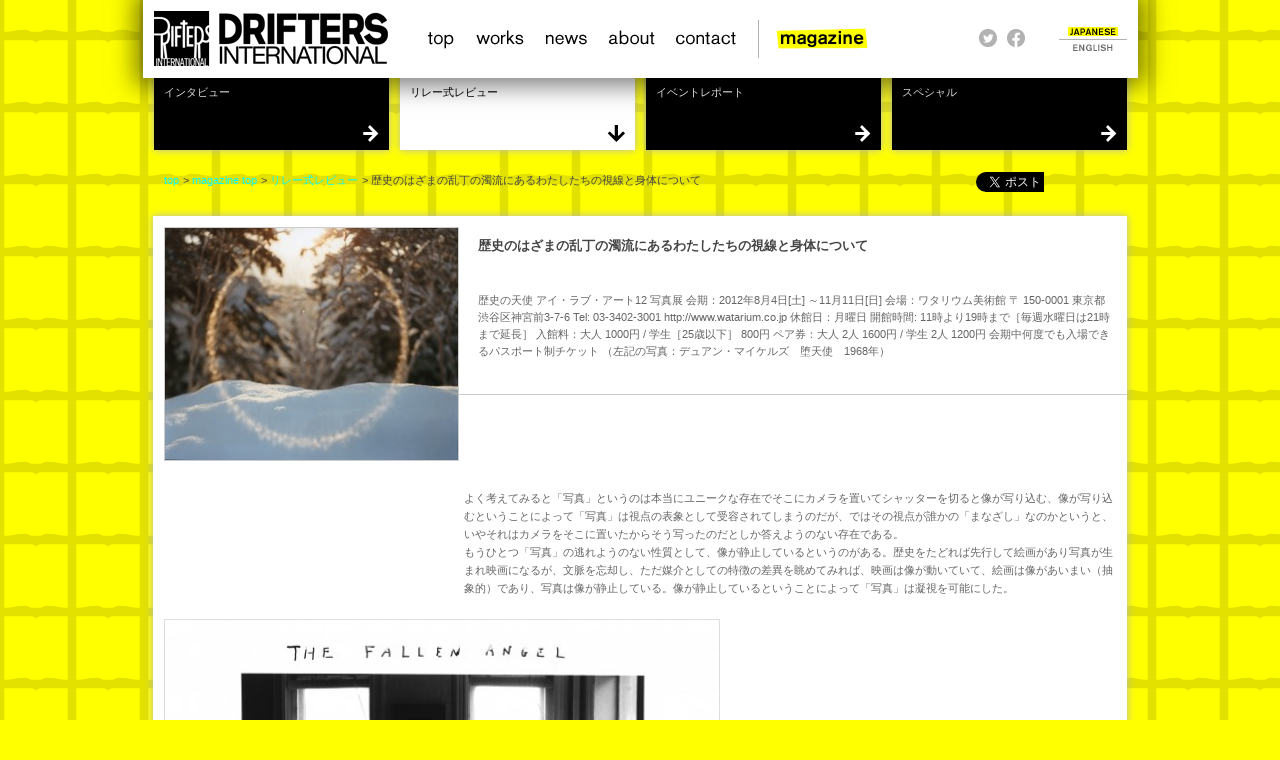

--- FILE ---
content_type: text/html; charset=UTF-8
request_url: http://drifters-intl.org/magazine/relayreview/248
body_size: 16163
content:
<!doctype html>
<!--[if lt IE 7 ]> <html xmlns:og="http://ogp.me/ns#" lang="en" class="no-js ie6 "><![endif]--> 
<!--[if IE 7 ]>    <html xmlns:og="http://ogp.me/ns#" lang="en" class="no-js ie7 "><![endif]--> 
<!--[if IE 8 ]>    <html xmlns:og="http://ogp.me/ns#" lang="en" class="no-js ie8 "><![endif]--> 
<!--[if IE 9 ]>    <html xmlns:og="http://ogp.me/ns#" lang="en" class="no-js ie9 "><![endif]--> 
<!--[if (gt IE 9)|!(IE)]><!--> <html xmlns:og="http://ogp.me/ns#" lang="ja" class="no-js "> <!--<![endif]--> 
<head> 
 
<meta charset="UTF-8" />
<meta http-equiv="X-UA-Compatible" content="IE=edge,chrome=1">
<title>DRIFTERS INTERNATIONAL | ドリフターズ・インターナショナル</title>
<meta name="viewport" content="width=1024px">
<meta name="keywords" content="ドリフターズインターナショナル, ドリフ, 金森香, 中村茜, 藤原撤平" />
<meta name="description" content="中村茜、金森香、藤原撤平、の3人が理事を務め、企画・運営。建築・パフォーマンス・ファッション・アートなど様々なジャンルのイベント情報を発信。"> 
<meta property="og:title" content="歴史のはざまの乱丁の濁流にあるわたしたちの視線と身体について" /> 
<meta property="og:description" content="ワタリウム美術館『歴史の天使　アイ・ラブ・アート12  写真展』レビュー" /> 
<meta property="og:image" content="http://drifters-intl.orghttp://drifters-intl.org/magazine/files/2012/11/suzuki_white12H-511-211x162.jpg?1768995955"/> 

<link rel="shortcut icon" type="image/x-icon" href="/favicon.ico" />
<link rel="apple-touch-icon" href="/_/imgs/common/drifters.gif" />

<link rel="stylesheet" type="text/css" media="all" href="http://drifters-intl.org/magazine/wp-content/themes/drifters/style.css" />

<link rel="alternate" type="application/rss+xml" title="RSS" href="http://drifters-intl.org/toptext/feed/rss" />
<script src="/_/js/libs/modernizr-1.7.min.js"></script> 
<script src="//ajax.googleapis.com/ajax/libs/jquery/1.5.1/jquery.min.js"></script> 
<script>!window.jQuery && document.write(unescape('%3Cscript src="/_/js/libs/jquery-1.5.1.min.js"%3E%3C/script%3E'))</script> 
<script src="/_/js/script.js?v2"></script> 
<script src="/_/js/css_browser_selector.js"></script>
</head>



<body id="pagetop" class="magazine">
<!-- / #container --> 
<div id="container">		
 
<!-- / #header-container --> 
<div id="header-container"> 
		
<header class="c"> 
		
<nav id="nv_home"> 
	<h1><a href="/" id="gn_home">HOME</a></h1> 
</nav>
 
<nav id="nv_menu"> 
	<ul> 
		<li><a href="/" id="gn_top" class="gn_menu ">top</a></li>
		<li><a href="/#event" onclick="return drftrs.scrollTo('#event',true)" id="gn_eventschedule" class="gn_menu">works</a></li> 
		<li><a href="/news/" id="gn_news" class="gn_menu ">news</a></li> 
		<li><a href="/about/" id="gn_about" class="gn_menu ">about</a></li> 
		<li><a href="/contact/" id="gn_contact" class="gn_menu ">contact</a></li> 
	</ul> 
</nav> 
			
<nav id="nv_submenu"> 
	<ul> 
		<li><a href="/magazine/" id="gn_magazine" class="gn_menu selected">magazine</a></li> 
	</ul> 
</nav> 

<nav id="nv_share" class="v2_"> 
	<ul> 
    <!-- <li style="visibility:hidden_;"><a href="https://note.com/qwsdrifters" target="_blank" id="gn_share_nt">note</a></li>  -->
    <li><a href="http://twitter.com/drifters_intl" target="_blank" id="gn_share_tw">twitter</a></li> 
		<li><a href="http://www.facebook.com/DRIFTERS.INTL/"  target="_blank" id="gn_share_fb">facebook</a></li> 
	</ul>
</nav> 

<nav id="nv_lang"> 
	<ul> 
		<li><a href="/" id="gn_lang_ja" class="selected gn_lang">JAPANESE</a></li>
		<li><a href="/en/" id="gn_lang_en" class=" gn_lang">ENGLISH</a></li>
		 
	<ul> 
</nav>
			
</header> 
	
</div> 
<!-- #header-container / -->


<!-- / #sub -->
<div id="sub" class="c">

<div id="menu_magazine" class="submenu c"><ul>
<li class="shadowbox"><a href="/magazine/interview/" >インタビュー</a></li><li class="shadowbox"><a href="/magazine/relayreview/" class="selected">リレー式レビュー</a></li><li class="shadowbox"><a href="/magazine/report/" >イベントレポート</a></li><li class="shadowbox"><a href="/magazine/special/" >スペシャル</a></li></ul>

</div>	

<!-- / .topicpath -->
<div class="topicpath c"> 
<ol> 
<li><a href="/">top</a></li>
<li>&gt; <a href="/magazine/">magazine top</a></li>
<li>&gt; <a href="/magazine/relayreview/">リレー式レビュー</a></li>
<li>&gt; 歴史のはざまの乱丁の濁流にあるわたしたちの視線と身体について</li>
</ol> 
</div>

<!-- .topicpath / -->
	
<!-- / #share -->
<div id="share">
<div class="stw"><a href="http://twitter.com/share" class="twitter-share-button" data-url="http://drifters-intl.org/magazine/relayreview/248" data-text="歴史のはざまの乱丁の濁流にあるわたしたちの視線と身体について" data-count="none" data-lang="ja">Tweet</a><script type="text/javascript" src="http://platform.twitter.com/widgets.js"></script></div><div class="sfb"><iframe src="http://www.facebook.com/plugins/like.php?app_id=237656432950386&amp;href=http%3A%2F%2Fdrifters-intl.org%2Fmagazine%2Frelayreview%2F248&amp;send=false&amp;layout=button_count&amp;width=100&amp;show_faces=false&amp;action=like&amp;colorscheme=light&amp;font&amp;height=21" scrolling="no" frameborder="0" style="border:none; overflow:hidden; width:75px; height:21px;" allowTransparency="true"></iframe></div></div>
<!-- #share / -->	
		
<article class="subcontent">

<!-- / #magazinedetail -->
<div id="magazinedetail" class="detail shadowbox c">
<div class="outline c">

<div class="img">
<img src=http://drifters-intl.org/magazine/files/2012/11/suzuki_white12H-511-293x232.jpg alt="" width="293" height="232" width="293" class="lookimgl" /></div>
<div class="info">
	
<h1 class="title">歴史のはざまの乱丁の濁流にあるわたしたちの視線と身体について</h1>
<div class="description">
歴史の天使
アイ・ラブ・アート12  写真展
会期：2012年8月4日[土] ～11月11日[日]
会場：ワタリウム美術館
〒 150-0001 東京都渋谷区神宮前3-7-6
Tel: 03-3402-3001  http://www.watarium.co.jp
休館日：月曜日
開館時間: 11時より19時まで［毎週水曜日は21時まで延長］
入館料：大人 1000円 / 学生［25歳以下］ 800円
ペア券：大人 2人 1600円 / 学生 2人 1200円
会期中何度でも入場できるパスポート制チケット
（左記の写真：デュアン・マイケルズ　堕天使　1968年）</div>

</div>
<div class="block">&nbsp;</div>
<!--//-->
<div class="entrybody">
<p>&nbsp;</p>
<p>&nbsp;</p>
<p>&nbsp;</p>
<p>&nbsp;</p>
<p>&nbsp;</p>
<p style="padding-left: 300px">よく考えてみると「写真」というのは本当にユニークな存在でそこにカメラを置いてシャッターを切ると像が写り込む、像が写り込むということによって「写真」は視点の表象として受容されてしまうのだが、ではその視点が誰かの「まなざし」なのかというと、いやそれはカメラをそこに置いたからそう写ったのだとしか答えようのない存在である。</p>
<p style="padding-left: 300px" align="left">もうひとつ「写真」の逃れようのない性質として、像が静止しているというのがある。歴史をたどれば先行して絵画があり写真が生まれ映画になるが、文脈を忘却し、ただ媒介としての特徴の差異を眺めてみれば、映画は像が動いていて、絵画は像があいまい（抽象的）であり、写真は像が静止している。像が静止しているということによって「写真」は凝視を可能にした。</p>
<p>&nbsp;</p>
<div id="attachment_475" style="width: 568px" class="wp-caption alignnone"><img class="size-large wp-image-475" src="http://drifters-intl.org/magazine/files/2012/11/75d76dade30b3c9af238f7bc23c33d4d2-558x388.jpg" alt="" width="558" height="388" srcset="http://drifters-intl.org/magazine/files/2012/11/75d76dade30b3c9af238f7bc23c33d4d2-558x388.jpg 558w, http://drifters-intl.org/magazine/files/2012/11/75d76dade30b3c9af238f7bc23c33d4d2-293x204.jpg 293w" sizes="(max-width: 558px) 100vw, 558px" /><p class="wp-caption-text">デュアン・マイケルズ<br />堕天使　1968年</p></div>
<p style="padding-left: 300px" align="left">「写真」を「見る」というのはどういうことなのだろうか。</p>
<div style="padding-left: 300px">たとえばここに１枚の肖像写真がある。</div>
<p style="padding-left: 300px">写真には青年が写っていて、画面を見るこちらをまっすぐに見つめている。</p>
<p style="padding-left: 300px" align="left"><strong>＜わたしはこの青年のまなざしを「見る」＞</strong></p>
<p style="padding-left: 300px" align="left">この青年が見つめ返していたのは、いま写真を見ているわたしではなく、写真家でもなく、本当のところはカメラである。</p>
<p style="padding-left: 300px" align="left">カメラという装置とわたしの「見る」が同調している。</p>
<p style="padding-left: 300px" align="left"><strong>＜わたしの「見る」はカメラと同調している＞</strong></p>
<p style="padding-left: 300px" align="left">カメラをそこに置いたのは写真家である。写真家はカメラを置き、ある決めた瞬間にシャッターを切る。</p>
<p style="padding-left: 300px" align="left">なぜその瞬間であり、なぜその場所においたのか。</p>
<p style="padding-left: 300px" align="left"><strong>＜わたしは「写真」を「凝視」することで、意図を見ようと試みる＞</strong></p>
<p style="padding-left: 300px" align="left">人はなにを凝視するのだろうか。なぜ凝視をしていしまうのであろうか。</p>
<p style="padding-left: 300px" align="left">写真は四角いフレームに切り取られ、静かに止まっている。フレームに切り取られたことによって、世界はいくつかの関係性</p>
<p style="padding-left: 300px" align="left">の中で静止させられる。フレームの外側の世界とフレームの内側との関係性、フレームの中での写った像の関係性、写された瞬間とそれ以外の瞬間との関係性。いくつもの関係性が、静止することで出現している。</p>
<p style="padding-left: 300px" align="left">この写真独特の性質は「凝視」という行為を誘惑する。「凝視」によってある瞬間世界は関係性を転倒して、ギョッとするような別の関係性を生み出す。いままで言葉にもされていなかったような人間の性質や、感情の揺れ動きのあらわれを見出す。「凝視」は写真の意図を創造し、捏造し、あるいは解析する。「世界の凝視」をいざなう「写真」に多木浩二は、歴史の天使という主体を召喚したのだ。</p>
<p>&nbsp;</p>
<div id="attachment_472" style="width: 568px" class="wp-caption alignnone"><img class="size-large wp-image-472" src="http://drifters-intl.org/magazine/files/2012/11/tulip025-558x583.jpg" alt="" width="558" height="583" srcset="http://drifters-intl.org/magazine/files/2012/11/tulip025-558x583.jpg 558w, http://drifters-intl.org/magazine/files/2012/11/tulip025-293x306.jpg 293w, http://drifters-intl.org/magazine/files/2012/11/tulip025.jpg 1358w" sizes="(max-width: 558px) 100vw, 558px" /><p class="wp-caption-text"><br />ロバート・メイプルソープ<br />チューリップ　1984年</p></div>
<p>&nbsp;</p>
<p style="padding-left: 300px">普通、写真の展覧会というと、被写体やモチーフへのテーマ、あるいは撮影手法の新しさの印象が前面に出てくるものが多いが、ワタリウム美術館で開催中の『歴史の天使』展は、解釈に共感していくような展覧会だった。多木浩二の「テクスト」によって「凝視」が導かれ、写真の本性がむきだしになった姿をかいま見るような体験がある。</p>
<p style="padding-left: 300px" align="left">鑑賞者を導くテクストは多木浩二が１９９６年に書いたもので、写真はルネ・マグリット(の死後に引き出しから見つかったという写真作品)、ダイアン・アーバス、マン・レイ、クリスチャン・ボルタンスキー、ロバート・メイプルソープ、デュアン・マイケルズ、Chim↑Pom、鈴木理策、と、写真家という枠組みにとらわれない興味深い組合せだ。</p>
<p>&nbsp;</p>
<p style="padding-left: 300px">ヴェンダースにおいて、人間から姿が見えない天使は人間と直接コミュニケーションをとることができない。あらゆるものからほんの少しだけ遊離した場所から人間を凝視しつづけるが、決してまなざしは交錯することがない。おそらく多木は、このフィルムに登場する「天使の言葉」に「写真」の身体を発見したのではないだろうか。１６年前は寺山修司の写真作品も展示され、写真の視線のゆくえと身体性の場所を問うような意図もあったに違いない。</p>
<p>&nbsp;</p>
<p style="padding-left: 300px">本展では、１６年前に多木が書き下ろしたテクストによって構成された。展覧会場に大きく書かれた多木のテクストは、書かれてから１６年という歳月を経て、そして２０１１年３月１１日という「歴史」の頁を越した今、強い批評性の磁場を帯びて、わたしたちに響いてくる。ヴェンダースの天使の言葉を媒介しないでもわたしたちの身体はもう歴史のはざまの乱丁のなかにある。</p>
<p>&nbsp;</p>
<p style="padding-left: 300px">多木浩二こそが歴史の天使であったのであり、歴史のなかに登場することのない歴史について今のわたしたち以上に実感できる身体はないということを痛感させる展覧会であった。</p>
</div>

<div class="writer" >
<article id="writer1">
<div class="ricon"><img src=http://drifters-intl.org/writers/wp-content/blogs.dir/12/files/2012/11/p2-33x33.jpg alt="" width="33" height="33" width="293" class="lookimgl" /></div>
<p>writer profile</p>
<div class="profile">
藤原徹平 (ふじわら　てっぺい)<br />
1975年生まれ。横浜国立大学大学院修了後、01年より隈研吾建築都市設計事務所勤務、同事務所設計室長を経て12年退社。08年より横浜国立大学非常勤講師、09年よりフジワラテッペイアーキテクツラボ代表、10年よりNPO法人ドリフターズ・インターナショナル理事、12年より横浜国立大学大学院YGSA准教授。国際的な活動をする建築事務所のディレクター・アーキテクトとして国内外で数多くの建築設計活動実績、国際コンペ実績がありながら、自分の事務所でも設立依頼積極的な設計活動を展開し、かつ、ジャンルを超えた建築家とクリエーターの対話シリーズの企画や、研究会、ワークショップ、教育の新しいメソッドの模索、など多様な活動を同時に展開している新感覚の建築家。<br />
</div>
</article >

</div>		
</div>
</div>
<!-- #magazinedetail / -->

</article>
		
		
		
		
</div>
<!-- #sub / -->
<div id="footerspace"></div> 
 
</div> 
<!-- #container / --> 

<!-- / #footer-container --> 
<div id="footer-container" class="c"> 
	<footer> 
		<div><a href="#pagetop" id="scrollup" onclick="return scrollTo('#pagetop')">scroll up</a></div> 
		<div id="copyright">©DRIFTERS INTERNATIONAL All Rights Reserved.</div> 
	</footer> 
</div> 
<!-- #footer-container / --> 


</body>
</html>


--- FILE ---
content_type: text/css
request_url: http://drifters-intl.org/magazine/wp-content/themes/drifters/style.css
body_size: 497
content:
@charset "utf-8";
/*
Theme Name: DRIFTERS INTERNATIONAL
Theme URI: http://drifters-intl.org/
Description: 頑張って作りました！
Author: SPFDESIGN Inc.
Version: 0.1
Tags: spfdesign
*/

/*

 load external css files
 	
*/

@import "/_/css/module.css";
@import "/_/css/common.css";
@import "/_/css/layout.css";
@import "/_/css/event_schedule.css";
@import "/_/css/magazine.css";
@import "/_/css/news.css";
@import "/_/css/contact.css";
@import "/_/css/about.css";
@import "/_/css/top.css";




--- FILE ---
content_type: text/css
request_url: http://drifters-intl.org/_/css/common.css
body_size: 9276
content:
@charset "utf-8";

/*

 Common css settings

 =00 global
 =01 font
 =02 header
 =03 footer
 =04 layout
 =00 sub menu
 	 
*/

/*
 * =00 global
 *
 *************************** */
		
	html{
	    height:100%;
	}
	body{
	    height:100%;
		background-color: yellow;
	}
	body > #container {
	    height: auto;
	}
	
	body,
	table,
	input, textarea, select, option {
		font-family: Helvetica, Meiryo, "メイリオ", "Hiragino Kaku Gothic Pro", "ヒラギノ角ゴ Pro W3", sans-serif;
	}
	.lang_en body,
	.lang_en table,
	.lang_en input, .lang_en textarea, .lang_en select, .lang_en option {
		font-family: Helvetica, arial;
	}
		
	#container{
		min-height: 100%;
		height: auto !important;
		height: 100%;
		margin: 0 auto -200px auto;
	}
		
	#footerspace{
		height: 200px;/*107*/
	}
		
	.wrapper{
	}
		
	.shadowbox{
		position:relative;
		display: block;
		background-color:white;
		-moz-box-shadow: 0px 0px 8px #b7b7b7;	/* firefox */
		-webkit-box-shadow: 0px 0px 8px #b7b7b7;/* Safari,Chrome */
		box-shadow: 0px 0px 8px #b7b7b7;		/* CSS3 */
		behavior: url(_/css/PIE.htc);
		zoom: 1;		
	}
	

	.subcontent a,.subcontent a:link,.subcontent a:visited{
		background-color: #00FFFF;
		color: #000;
	}

	.subcontent {
		clear : both;
		}
	.subcontent a:hover{
		background-color: #000;
		color: #00FFFF;
	}
	
	#main{
		padding-top: 76px;
		_padding-top: 0px;
		width: 100%;
	}
	
	#sub{
		position: relative;
		zoom:1;
		padding-top: 76px;
		_padding-top: 0px;
		margin: 0 auto;
		width: 974px;
	}
	
/*
 * =01 font
 *
 *************************** */
	
	//fix IE8 problem 
	html>/**/body {font-size/*\**/: small\9;}
	
	body{font-size: 13px;}
 
	/*
	 13px基準
	*/
	.text10 { font-size:77%; }
	.text11 { font-size:85%; }
	.text12 { font-size:93%; }
	.text13 { font-size:100%; }
	.text14 { font-size:108%; }
	.text15 { font-size:116%; }
	.text16 { font-size:123.1%; }
	.text17 { font-size:131%; }
	.text18 { font-size:138.5%; }
	.text19 { font-size:146.5%; }
	.text20 { font-size:153.9%; }
	.text21 { font-size:161.6%; }
	.text22 { font-size:167%; }
	.text23 { font-size:174%; }
	.text24 { font-size:182%; }
	.text25 { font-size:189%; }
	.text26 { font-size:197%; }
			
/*
 * =02 header
 *
 *************************** */

	#header-container{
		top:0px;
		left:0px;
		position: fixed;
		width: 100%;
		_position: relative;
		z-index: 9999 !important;
	}
	
	#header-container header{
		margin:0 auto;
		width: 995px;
		height: 78px;
		-webkit-box-shadow:0 0px 40px 8px rgba(0, 0, 0, .5);
		-moz-box-shadow:0 0px 40px 8px rgba(0, 0, 0, .5);
		box-shadow:0 0px 40px 8px rgba(0, 0, 0, .5);
		background-color: #FFF;
		behavior: url(_/css/PIE.htc);
	}
	.ie6 #header-container header,.ie7 #header-container header,.ie8 #header-container header{
		box-shadow:0 0px 23px 2px rgba(0, 0, 0, .5);
		behavior: url(_/css/PIE.htc);
	}
	
	.mac.chrome #header-container header {
		-webkit-box-shadow : 0 0px 23px 8px rgba(0, 0, 0, .5);
		box-shadow : 0 0px 23px 8px rgba(0, 0, 0, .5);
	}
	
	nav ul, nav ul li{
		float: left;
	}
	
	nav#nv_home{
		float: left;
		width: 254px;
	}
	
	nav#nv_menu{
		margin-top: 20px;
		margin-left: 21px;
		float: left;
		width: 337px;
	}
	
	nav#nv_submenu{
		margin-left: 3px;
		margin-top: 20px;
		border-left: 1px solid #b2b2b2;
		padding-left: 12px;
		float: left;
    width: 174px;
    /* display: none; */
	}
	
	nav#nv_share{
		margin-left: 29px;
		_margin-left: 15px;
		margin-top: 24px;	
		float: left;
		width: 63px;		
  }
  nav#nv_share.v2{
		margin-left: 207px;
    width: 90px;
  }
	
	nav#nv_lang{
		float: right;
		margin-top: 24px;
		margin-right: 11px;
	}
	
	nav#nv_lang li{
		position: relative;
		float: none;
	}

	nav#nv_menu li .updatedicon,nav#nv_submenu li .updatedicon{
		position: absolute;
		margin-left: 10px;
		top: 15px;
		width: 35px;
		height: 13px;
		text-indent: -9999px;
		background: url(../imgs/common/icon_updated.png);
		background-repeat: no-repeat;

	}
		
	#gn_home{
		display: block;
		width: 254px;
		height: 78px;
		text-indent: -9999px;
		background: url(../imgs/top/logo.gif);
		background-repeat: no-repeat;
	}
	
	.gn_menu{
		display: block;
		height: 38px;
		text-indent: -9999px;
		background: url(../imgs/common/globalnavi.png);
		background-repeat: no-repeat;
	}
	
	#gn_top{
		width: 48px;
		background-position: -1px 0px;
	}
	#gn_top:hover{ background-position: -1px -38px}
	#gn_top.selected{ background-position: -1px -76px}
	
	#gn_eventschedule{
		width: 70px;
		background-position: -49px 0px;
	}
	#gn_eventschedule:hover{ background-position: -49px -38px}
	#gn_eventschedule.selected{ background-position: -49px -76px}

	#gn_news{
		width: 63px;
		background-position: -191px 0px;
	}
	#gn_news:hover{ background-position: -191px -38px}
	#gn_news.selected{ background-position: -191px -76px}

	#gn_about{
		width: 67px;
		background-position: -254px 0px;
	}
	#gn_about:hover{ background-position: -254px -38px}
	#gn_about.selected{ background-position: -254px -76px}

	#gn_contact{
		width: 80px;
		background-position: -321px 0px;
	}
	#gn_contact:hover{ background-position: -321px -38px}
	#gn_contact.selected{ background-position: -321px -76px}

	#gn_magazine{
		width: 114px;
		background-position: -426px 0px;
	}
	#gn_magazine:hover{ background-position: -426px -38px}
	#gn_magazine.selected{ background-position: -426px -76px}

	/* share */

  #gn_share_nt{
		display: block;
		text-indent: -9999px;
		width: 28px;
		height: 28px;
		background: url(../imgs/top/btn_nt_v2.png);
		background-repeat: no-repeat;
	}
	#gn_share_nt:hover{ background-position: 0px -28px;}

	#gn_share_tw{
		display: block;
		text-indent: -9999px;
		width: 28px;
		height: 28px;
		background: url(../imgs/top/btn_tw_v2.png);
		background-repeat: no-repeat;
	}
	#gn_share_tw:hover{ background-position: 0px -28px;}

	#gn_share_fb{
		display: block;
		text-indent: -9999px;
		width: 28px;
		height: 28px;
		background: url(../imgs/top/btn_fb_v2.png);
		background-repeat: no-repeat;
	}
	#gn_share_fb:hover{ background-position: 0px -28px;}

	/* language */

	.gn_lang{
		display: block;
		text-indent: -9999px;
		width: 68px;
		height: 15px;
		background: url(../imgs/top/btn_lang.png);
		background-repeat: no-repeat;
	}

	#gn_lang_ja{
		background-position: 0px 0px;
	}
	#gn_lang_ja:hover{ background-position: 0px -15px;}
	#gn_lang_ja.selected{ background-position: 0px -30px;}

	#gn_lang_en{
		border-top: 1px solid #b2b2b2;	
		background-position: -68px 0px;
	}
	#gn_lang_en:hover{ background-position: -68px -15px;}
	#gn_lang_en.selected{ background-position: -68px -30px;}


/*
 * =03 footer
 *
 *************************** */
			
	#footer-container{
		position: relative;
		margin:0 auto;
		width: 995px;
		height: 107px;
		padding-top: 93px;
		overflow: hidden;
/* 		background-color: blue; */
	}
		
	#footer-container footer{
		color:white;
	}
	
	#scrollup{
		margin: 0 auto;
		display: block;
		text-indent: -9999px;
		width: 114px;
		height: 107px;
		background: url(../imgs/common/btn_scrolltop.png?v2);
		background-repeat: no-repeat;
	}

	#scrollup:hover{ background-position: 0px -143px}
		
	#copyright{
		position: relative;
		top: -28px;
		padding-right: 11px;
		float: right;
		text-indent: -9999px;
		background: url(../imgs/common/copyright.png);
		background-repeat: no-repeat;
		width: 211px;
		height: 7px;
	}
		
		
/*
 * =00 layout
 *
 *************************** */

	.topicpath {
		float   : left;
		width   : 799px;
		padding : 22px 11px 19px 11px;
		}
	.lang_en .topicpath {
		width   : 830px;
		}

	
	.topicpath ol li {
		display: inline;
		list-style-type: none;
		font-size:85%;
	}
	
	.topicpath a{
		color: #00ffff;
	}
	.topicpath a:hover{
		color:#000;
		background-color:  #00ffff;
	}
	
	
	.introduction {
		float         : left;
		width         : 952px;
		padding       : 18px 11px 0 11px;
		border-top    : 1px solid #cccc00;
		border-bottom : 1px solid #cccc00;
		margin-bottom : 20px;
		}
	
	.introduction h1 {
		margin-bottom : 13px;
		font-size     : 182%;
		font-weight   : normal;
		}
	
	.introduction p{
		font-size:93%;
		line-height: 18px;
		color: #666600;
		margin-bottom: 18px;
		word-wrap: break-word;
	}

	#share {
		float      : right;
		width      : 151px;
		padding    : 22px 0 19px 0;
		text-align : right;
		}

	.lang_en #share {
		width      : 120px;
		}
	
	#share .stw {
		float        : left;
		width        : 68px;
		margin-right : 5px;
		overflow     : hidden;
		}
	.lang_en #share .stw {
		width        : 55px;
		}
	
	#share .sfb {
		float        : left;
		width        : 75px;
		overflow     : hidden;
		}
	.lang_en #share .sfb {
		float        : left;
		width        : 49px;
		overflow     : hidden;
		}

/*
 * =00 Sub menu
 *
 *************************** */

	.submenu{
	}

	.submenu{
		position: relative;
		width: 995px;
		margin: 0 auto;
		margin-left: -10px;		
	}
	
	.submenu li{
		display: inline-block;
		width: 186px;
		float: left;
		background-color: #FFF;
		margin-left: 11px;
		_margin-left: 10px;
	}
	
	.submenu li a{
		overflow-y: hidden;
	}
	
	.submenu li a{
		display: block;
		font-size:85%; 
		width: 156px;
		height: 54px;
		padding: 10px 20px 10px 10px;	
		background-color: #000;
		color: #FFF;
		background-position: 0 0px;
		background: url(../imgs/common/btn_tab.png);
	}
		
	.submenu li a.selected{
		color: #000;
		background-position: 0 -200px;
	}



--- FILE ---
content_type: text/css
request_url: http://drifters-intl.org/_/css/layout.css
body_size: 6609
content:
@charset "utf-8";

/*

 Top css settings

 =00 news
 =00 features
 =00 event schedule
 	 
*/


/*
 * =00 ****
 *
 *************************** */

#main{
	padding-top: 76px;
	_padding-top: 0px;
	width: 100%;
}

#sub{
	position: relative;
	zoom:1;
	padding-top: 76px;
	_padding-top: 0px;
	margin: 0 auto;
	width: 974px;
/* 	_overflow-x: hidden; */
}

/*
 * =00 news
 *
 *************************** */

#news{
	position: relative;
	width: 973px;
	margin: 0 auto;
}

#news h1.menu_title{
	margin:32px 0px 22px 12px;
	width: 212px;
	height: 23px;
	text-indent: -9999px;
	background: url(/_/imgs/top/titles.png);
	background-repeat: no-repeat;
}

#news li{
	display: block;
	position: relative;
	width: 973px;
	height: 34px;
	overflow: hidden;
	font-size:85%;
	color: #FFF;
	background-color: #000;
	background: url(/_/imgs/top/news_bg.png);
	background-repeat: no-repeat;
	margin-bottom: 3px;
}

#news li p{
	margin-top: 10px;
	margin-left: 8px;
	padding-left: 20px;
	float: left;
	background: url(/_/imgs/top/news_icon.png);
	background-repeat: no-repeat;
	background-position: 0 0;
}

#news li .emp{
	color: #00ffff;
}

/* mouseover setting */
#news li.mouseover p{
	background: url(/_/imgs/top/news_icon.png);
	background-repeat: no-repeat;
	background-position: 0 -50px;
}
#news li.mouseover{
}
#news li.mouseover .emp{
	color: #FFFF00;
}

#news li .newicon{
	position:absolute;
	top:0px;
	left:0px;
	width: 35px;
	height: 13px;
	text-indent: -9999px;
	background: url(/_/imgs/common/icon_new.png);
	background-repeat: no-repeat;
}

#news li .dmybox{
	width: 9999px;
	height: 100px;
	position:relative;
	top: 0px;
	left: 0px;
}

/*
 * =00 features
 *
 *************************** */

	#features {
		min-width: 995px;
		width: 100%;
		height: 422px;
		overflow: hidden;
		margin-top: 11px;
		position:relative;
		margin-bottom: 11px;
	}
	
	#features .featurebox{
		width: 100%;
/*		width: 1000px;*/
		display: block;
		visibility: hidden;
/* 		width: 100%; */
/* 		height: 420px; */
		overflow: hidden;
/* 		position:relative; */
	}
	
	#features #feat_btn_rw{
		position:absolute;
		left: 0px;
		margin-top: 154px;
		z-index: 999;
		width: 107px;
		height: 114px;
		overflow: hidden;
	}
	#features #feat_btn_rw img{
		margin-left: -107px;
	}
	#features #feat_btn_rw img.over{
		margin-top: -114px;
	}
	#features #feat_btn_ff{
		position:absolute;
		right:0px;
		margin-top: 154px;	
		z-index: 999;
		width: 107px;
		height: 114px;
		overflow: hidden;
	}
	#features #feat_btn_ff img{
		margin-left: 107px;
	}
	#features #feat_btn_ff img.over{
		margin-top: -114px;
	}

	
	#features ul{
		opacity: 0;
	}
		
	#features li{
		margin: 0;
		padding: 0;
		float: left;
		display: inline-block;
		text-align: 0;
		line-height: 0;
		letter-spacing: 0;
		margin:11px 11px 11px 0px;
		position:relative;
		background-color:white;
		-moz-box-shadow: 0px 0px 8px #b7b7b7;	/* firefox */
		-webkit-box-shadow: 0px 0px 8px #b7b7b7;/* Safari,Chrome */
		box-shadow: 0px 0px 8px #b7b7b7;		/* CSS3 */
		/*behavior: url(/_/css/PIE.htc);*/
/* 		opacity: 0; */
	}
	.ie6 #features li,.ie7 #features li,.ie8 #features li{
		 border: 1px solid #CCC;
	}
	
	#features li .newicon{
		position:absolute;
		top:0px;
		left:0px;
		width: 35px;
		height: 13px;
		text-indent: -9999px;
		background: url(/_/imgs/common/icon_new.png);
		background-repeat: no-repeat;
		
		
	}
	
	#features a img,
	#features a {
	 border: none;
	 overflow: hidden;
	 float: left;
	}
	
	#features a:hover  {
	 border: 13px solid yellow;
	}
	
	#features a:hover img {
	 margin: -13px;
	}


/*
 * =00 event schedule
 *
 *************************** */
 
	#eventschedule{
		width: 996px;
		margin: 0 auto 100px auto;
	}
	
	#eventschedule h1.menu_title{
		margin:32px 0px 32px 22px;
		width: 212px;
		height: 23px;
		text-indent: -9999px;
		background: url(/_/imgs/top/titles.png);
		background-repeat: no-repeat;
		background-position: 0 -29px;
	}

	#eventschedule .section{
		width: 186px;
		float: left;
		margin-left: 11px;
	}
	
	#eventschedule .section h1.grpname{
		margin-bottom: 11px;
		overflow-y: hidden;
		font-weight: normal;
	}
	
	#eventschedule .section h1.grpname a{
		display: block;
		font-size:85%; 
		width: 156px;
		height: 57px;
		padding: 10px 20px 10px 10px;	
		background-color: #000;
		color: #FFF;
		overflow: hidden;
		background: url(/_/imgs/common/btn_tab.png);
		background-repeat: no-repeat;
	}
	
	#eventschedule .section h1.grpname a:hover{
		color: #000;
		background-position: 0 -100px;
	}
	
	#eventschedule .section li{
		display: inline-block;
		background-color: #FFF;
		margin-bottom: 11px;
	}
	
	#eventschedule .eventitem{
	}
	
	.ie6 #eventschedule .eventitem article{
		position: relative;
	}
		
	#eventschedule .eventitem .status{
		font-size:85%;
		border-bottom: 1px solid #ccc;
	}

	#eventschedule .eventitem .emp{
		color: yellow;
	}

	#eventschedule .eventitem .st0{
		background-color: #000;
		color: #FFF;
	}

	#eventschedule .eventitem .st1{
		background-color: #999;
		color: #FFF;
	}

	#eventschedule .eventitem .st2{
		background-color: #FFF;
		color: #666;
	}
	
	#eventschedule .eventitem .status p{
		padding: 11px;	
	}
	
	#eventschedule .eventitem .outline{
		padding: 11px;
	}
		
	#eventschedule .eventitem .outline.over{
		background-color: #ffff99;
	}

	#eventschedule .eventitem .updatedicon{
		position: absolute;
		width: 35px;
		height: 13px;
		right: 0px;
		text-indent: -9999px;
		background: url(/_/imgs/common/icon_updated.png);
		background-repeat: no-repeat;
	}
	
	#eventschedule .eventitem .img{
		width: 162px;
		height: 162px;
		margin-bottom: 11px;
		border: 1px solid #a3a3a3;
		background-color: white;
	}
	
	#eventschedule .eventitem .title{
		font-size:93%;
		color: #000;
		line-height: 18px;
		margin-bottom: 11px;
		font-weight: normal;
	}
	
	#eventschedule .eventitem .info{
		font-size:85%;
		color: #666666;
		margin-bottom: 0px;
	}

	#eventschedule .eventitem .info dl{
	}
	
	#eventschedule .eventitem .info dt{
		clear:both;
		float: left;
		width: 35px;
		line-height: 18px;
	}

	#eventschedule .eventitem .info dd{
		float: left;
		width: 127px;
		line-height: 18px;
	}
	
	#eventschedule .eventitem .ticket{
		cursor:pointer;
		display: block;
		color: #000;
		font-size:93%;
		width: 164px;
		height: 33px;
		line-height: 33px;
		text-indent: 11px;
		margin-top: 11px;
		background: url(/_/imgs/top/btn_ticket_bg.png);
		background-repeat: no-repeat;
		background-position: 0 -2px;

	}
	#eventschedule .eventitem .ticket:hover{
		color: #000;
		background-position: 0 -52px;
	}
		
	#eventschedule .eventitem .ticket_overlay{
		position: absolute;
		bottom: 11px;
		left: 11px;
	}
		

--- FILE ---
content_type: text/css
request_url: http://drifters-intl.org/_/css/event_schedule.css
body_size: 7044
content:
@charset "utf-8";

/*

 event-schedule css settings

 =00 commons
 =01 list
 =02 detail 
 	 
*/
			
/*
 * =00 commons
 *
 *************************** */

	#menu_eventschedule li a{
		height: 59px;
		background-position: 0 2px;
	}
	#menu_eventschedule li a:hover{
		color: #666;
		background-position: 0 -98px;
	}
	#menu_eventschedule li a.selected{
		color: #000;
		background-position: 0 -198px;
	}

	#eventlist{
		padding-top: 23px;
		margin-bottom: -43px;
	}
	
/*
 * =01 list
 *
 *************************** */

	.eventlistitem{
		min-height : 224px;
		position   : relative;
		overflow   : hidden;
	}
	
	.eventlistitem .status{
		font-size:85%;
		height: 37px;
		line-height: 37px;
		border-bottom: 1px solid #ccc;
		padding-left: 11px;
	}
	
	.eventlistitem .emp{
		color: yellow;
	}
	
	.eventlistitem .st0{
		background-color: #000;
		color: #FFF;
	}
	
	.eventlistitem .st1{
		background-color: #999;
		color: #FFF;
	}
	
	.eventlistitem .st2{
		background-color: #FFF;
		color: #666;
	}
	
	.eventlistitem .ticket{
		position: absolute;
		height: 37px;
		width: 185px;
		background-color: red;
		line-height: 37px;
		right: 0px;
		top:0px;
		cursor:pointer;
		display: block;
		color: #000;
		font-size:93%;
		text-indent: 11px;
		background: url(/_/imgs/top/btn_ticket_bg.png);
		background-repeat:repeat;
		background-position: 20px 0px;
	}
	.eventlistitem .ticket:hover{
		color: #000;
		background-position: 20px -50px;
	}
	
	.eventlistitem .updatedicon{
		position: absolute;
		display: block;	
		width: 35px;
		height: 13px;
		right: 0px;
		top: 0px;
		text-indent: -9999px;
		background: url(/_/imgs/common/icon_updated.png);
		background-repeat: no-repeat;
	}
	
	.eventlistitem .img{
		width: 162px;
		height: 162px;
		float: left;
		border: 1px solid #a3a3a3;
		margin-right: 32px;
		background: url(/_/imgs/event_schedule/noimg.png);
	}
	

	.eventlistitem .outline{
		padding: 11px 0 11px 11px;
		/*
		height: 300px;
		*/
	}
	
	.eventlistitem .outline.over{
		background-color: #ffff99;
	}
	
	.eventlistitem h1.title{
    padding: 5px 10px 5px 0px;
		font-size:108%;
    line-height: 1.8em;
  }
	
	.eventlistitem .info1{
		width: 360px;
		float: left;
	}
	
	.eventlistitem .description{
		font-size:85%; 
		line-height: 18px;
	}
	
	.eventlistitem .info2{
		width: 340px;
		float: left;
		margin-left: 35px;
	}
	
	.eventlistitem .info2{
		font-size:85%; 
	}
	
	/*.eventlistitem .info2 a{
		color: #000;
		background-color: #00ffff;
	}
	
	.eventlistitem .info2 a:hover{
		background-color: #FFFF00;
	}*/
	
	
	.eventlistitem .info2 dl{
	}
	
	.eventlistitem .info2 dt{
		clear:both;
		float: left;
		width: 35px;
		line-height: 18px;
	}
	.lang_en .eventlistitem .info2 dt{
		width: 55px;
	}
	
	.eventlistitem .info2 dd{
		float: left;
		width: 295px;
		line-height: 18px;
	}
	.lang_en .eventlistitem .info2 dd{
		width: 275px;
	}
	
	
	/* topix */

	.eventlisttopix{
		width: 776px;
		margin-left: 198px;
		margin-bottom: 43px;
	}
	
	.eventlisttopix .title{
		font-size:108%;
		width: 765px;	
		padding: 22px 0 7px 11px;
		margin-bottom: 11px;
		border-bottom: 1px solid #cccc00;
	}
	
	.eventlisttopix a,.eventlisttopix a:link,.eventlisttopix a:visited{
		color:#666600;
		background-color: transparent;
	}
	
	.eventlisttopix a:hover{
		color:#000000;
		background-color: transparent;
	}
	
	.eventlisttopix ul{
	}
		
	.eventlisttopix li{
		position: relative;
		zoom:1;
		margin-left: 11px;
		font-size: 85%;
		margin-bottom: 3px;
	}
	
	.eventlisttopix dl{
	}
	
	.eventlisttopix dt{
		float: left;
		width:120px;
	}
	
	.eventlisttopix dd{
		float: left;
		width:644px;
	}
	
	.eventlisttopix dd h1{
		display: inline;
		font-weight: normal;
	}
	
	.eventlisttopix dt,.eventlisttopix dd{
	}
	
	.eventlisttopix dd .newicon{
		display: inline-block;
		top:0px;
		left:0px;
		width: 35px;
		height: 13px;
		text-indent: -9999px;
		overflow: hidden;
		background: url(/_/imgs/common/icon_new.png);
		background-repeat: no-repeat;
		
	}
	.eventlisttopix dd .newicon:after{
	}
	
	

/*
 * =02 detail
 *
 *************************** */

	.detail{
		position: relative;
		margin-bottom: 5px;
	}
	
	.detail .status{
		font-size:85%;
		height: 37px;
		line-height: 37px;
		border-bottom: 1px solid #ccc;
		padding-left: 11px;
	}
	
	.detail .emp{
		color: yellow;
	}
	
	.detail .st0{
		background-color: #000;
		color: #FFF;
	}
	
	.detail .st1{
		background-color: #999;
		color: #FFF;
	}
	
	.detail .st2{
		background-color: #FFF;
		color: #666;
	}
	
	.detail .ticket{
		position: absolute;
		height: 37px;
		width: 185px;
		background-color: red;
		line-height: 37px;
		right: 0px;
		top:0px;
		cursor:pointer;
		display: block;
		color: #000;
		font-size:93%;
		text-indent: 11px;
		background: url(/_/imgs/top/btn_ticket_bg.png);
		background-repeat:repeat;
		background-position: 20px 0px;
	}
	.detail .ticket:hover{
		color: #000;
		background-position: 20px -50px;
	}
	
	.detail .updatedicon{
		position: absolute;
		display: block;	
		width: 35px;
		height: 13px;
		right: 0px;
		top: 0px;
		text-indent: -9999px;
		background: url(/_/imgs/common/icon_updated.png);
		background-repeat: no-repeat;
	}
	
	.detail .img{
		width: 557px;
		float: left;
		line-height: 0;
		font-size: 0;
	}

	.detail .img img{
    border: 1px solid #ccc;
    margin-bottom: 10px;
	}

  .detail .img img:last-child{
    margin-bottom: 0px;
	}
	
	.detail .outline{
		padding: 11px 0 11px 11px;
	}
	
	.detail h1.title{
		height      : 37px;
		padding     : 8px 0;
		font-size   : 108%;
	}
	
	.detail .info{
		display: inline-block;
		width: 365px;
		float: left;
		margin-left: 22px;
	}
	
	.detail .info li{
	    list-style:disc;
	    margin: 0 0 0 20px;
	    padding: 0;
	}
	
	.detail .description{
		font-size:85%;
		line-height: 16px;
		color: #666666; 
	}
	
	.detail .description strong{
		color: #000; 
	}
	

	.detail .detail dt{
		font-size:85%; 
		font-weight: bold;
		margin-top: 11px;
	}

	.detail .detail dd{
		font-size:85%; 
		margin-top: 11px;
		color: #666666;
		line-height: 16px;
	}


	/* topix */

	.detailtopix{
		width: 776px;
		margin-left: 198px;
		margin-bottom: 10px;
	}
	
	.detailtopix .etitle{
		font-size:108%;
		width: 768px;	
		padding: 44px 0 7px 8px;
		border-bottom: 1px solid #cccc00;
	}
	
	.detailtopix li.eitem{
		padding-bottom: 30px;
		margin-left: 11px;
		margin-top: 30px;
		border-bottom: 1px solid #cccc00;
	}
	
	.detailtopix dt{
		float: left;
		width:187px;
		font-size: 93%;
	}
	
	.detailtopix dd{
		float: left;
		width:571px;
	}
	
	.detailtopix dd .newicon{
		display: inline-block;
		top:0px;
		left:0px;
		width: 35px;
		height: 13px;
		text-indent: -9999px;
		overflow: hidden;
		background: url(/_/imgs/common/icon_new.png);
		background-repeat: no-repeat;
		margin-left: 5px;
	}
	
	.detailtopix dd .rinfo{
		font-size: 93%;
		color: #666600;
		font-weight: bold;
	}
	
	.detailtopix dd .rtitle{
		font-size: 108%;
		margin: 18px 0;
	}
	
	.detailtopix dd .rtext{
		font-size: 93%;
		color: #666600;
		line-height: 18px;
	}
	
	.detailtopix .rtext li{
	    list-style:disc;
	    margin: 0 0 0 20px;
	    padding: 0;
	}
	

--- FILE ---
content_type: text/css
request_url: http://drifters-intl.org/_/css/magazine.css
body_size: 13463
content:
@charset "utf-8";

/*

 magazine css settings

 =00 sub menu
 =01 top
 =02 list
 =03 detail
 	 
*/

/*
 * =00 sub menu
 *
 ****************************/

	/*#menu_magazine li a{
		height: 59px;
		background-position: 0 2px;
	}
	#menu_magazine li a:hover{
		color: #000;
		background-position: 0 -98px;
	}
	#menu_magazine li a.selected{
		color: #000;
		background-position: 0 -198px;
	}*/
 	
	#menu_magazine li{
		width: 235px;
	}
	
	#menu_magazine li a{
		width: 205px;
		background-position: 49px 0px;
	}
	
	#menu_magazine li a:hover{
		color: #666;
		background-position: 49px -100px;
	}
	
	#menu_magazine li a.selected{
		color: #000;
		background-position: 49px -200px;
	}
		
/*
 * =01 top
 *
 *************************** */
 
    body.magazine {
		background-image: url(../imgs/magazine/bg.gif);
	}
	
    .introduction.magazinetop{
	    
	    background-image: url(../imgs/magazine/logo.png);
	    background-repeat: no-repeat;
	    background-position: 11px 22px;
    }
    
    .introduction.magazinetop section{
		padding: 0px 0 0px 484px;
		margin : 0px 10px;
		width  : 460px;
		height : auto; 
    }
     
	#magazine{
		position:relative;
		width: 1000px;/*985*/
		margin: 0 auto 0px -11px;
		_margin-left: -22px;
		zoom: 1;
		padding-top: 12px;
	}
	
	#magazine .section{
		position:relative;
		width: 235px;
		float: left;
		margin-left: 11px;
		_margin-left: 10px;
	}
	
	#magazine .section .grpname{
		margin-bottom: 11px;
		overflow-y: hidden;
		font-weight: normal;
	}
	
	#magazine .section .grpname a{
		display: block;
		font-size:85%; 
		width: 215px;
		height: 57px;
		padding: 10px;
		background-color: #000;
		color: #FFF;
		background: url(../imgs/common/btn_tab.png);
		background-repeat:repeat;
		background-position: 49px 0;
	}
	
	#magazine .section .grpname a:hover{
		color: #666;
		background-position: 49px -100px;
	}
	
	#magazine .section .showAll {
		overflow-y    : hidden;
		font-weight   : normal;
		}
		#magazine .section .showAll a {
			display             : block;
			font-size           : 85%; 
			width               : 205px;
			height              : 33px;
			padding             : 0 20px 0 10px;	
			color               : #000;
			line-height         : 33px;
			overflow            : hidden;
			background-color    : #fff;
			background-image    : url(../imgs/common/btn_showAll.gif);
			background-repeat   : no-repeat;
			background-position : right 0;
			}
		#magazine .section .showAll a:hover {
			color               : #fff;
			background-color    : #000;
			background-position : right -33px;
			}
	
	#magazine .section li{
		display: inline-block;
		background-color: #FFF;
		margin-bottom: 11px;
	}
	
	#magazine .magazineitem .outline{
		padding: 11px;
	}
	
	.ie6 #magazine .magazineitem article{
		position: relative;
	}
		
	#magazine .magazineitem .outline.over{
		background-color: #ffff99;
	}

	#magazine .magazineitem .updatedicon{
		position: absolute;
		width: 35px;
		height: 13px;
		right: 0px;
		text-indent: -9999px;
		background: url(../imgs/common/icon_updated.png);
		background-repeat: no-repeat;
	}
	
	#magazine .magazineitem .img{
		margin-bottom: 11px;
		border: 1px solid #a3a3a3;
		line-height: 0px;
	}
	
	
	#magazine .magazineitem .title{
		font-size:93%;
		color: #000;
		line-height: 18px;
		margin-bottom: 11px;
		font-weight: normal;
	}
	#magazine .magazineitem .description{
		font-size:85%;
		color: #666666;
		margin-bottom: 0px;
	}
	
	#magazine .magazineitem .info{
		font-size:85%;
		color: #666666;
		margin-bottom: 0px;
	}

	#magazine .magazineitem .info dl{
	}
	
	#magazine .magazineitem .info dt{
		clear:both;
		float: left;
		width: 35px;
		line-height: 18px;
	}
	.lang_en #magazine .magazineitem .info dt{
		width: 55px;
	}

	#magazine .magazineitem .info dd{
		float: left;
		width: 178px;
		line-height: 18px;
	}
	.lang_en #magazine .magazineitem .info dd{
		width: 158px;
	}
	
	#magazine .reviewers{
	}

	#magazine .reviewers li{
		position: relative;
		display: block;
		width: 235px;
		height: 33px;
		color: #666666;
		margin: 0px;
		padding: 0px;
		vertical-align:bottom;
		line-height:0;
		border-top: 1px solid #ccc;
	}
		
	#magazine .reviewers a{
		display: block;	
		width: 235px;
		height: 33px;
		color: #666666;
		background-color: #FFF;
		cursor: pointer;
		line-height:normal;
		zoom: 1;
		margin: 0;
		padding: 0;
	}
			
	#magazine .reviewers a:hover{
		background-color: #ffff99;
		color: #666666;
	}
		
	#magazine .reviewers .rname{
		display: block;
		float: left;
		width: 191px;
		height: 33px;
		font-size: 93%;
		text-align: right;
		padding-right: 11px;
		line-height: 33px;
	}

	#magazine .reviewers .ricon{
		float: left;
		width: 33px;
		height: 33px;
		background: url(../imgs/common/blank_bg.png);
	}	
	
/*
 * =02 index
 *
 *************************** */

	#magazineindex{
		margin-bottom: 0px;
		width: 976px;
		color: #444444;
	}
	
	#magazineindex.subcontent{
		padding-top: 25px;
	}
	
	#magazineindex .updatedicon{
		position: absolute;
		width: 35px;
		height:  13px;
		margin-top:   2px;
		padding-left: 10px;
		margin-left: 10px;
		text-indent: -9999px;
		background-image: url(../imgs/common/icon_updated.png);
		background-repeat: no-repeat;
	}
	
	#magazineindex h2{
		display: block;
		width: 920px;
		margin: 0 0 20px 0;
		font-weight: 100;
	}
	
	#magazineindex article{
		display: block;
		clear: both;
		width: 100%;
		margin: 2px 0 0 0;
		padding: 0px 0 20px 0;
		line-height: 1.6em;
		font-size: 85%;
		font-weight: 100;
		
	}
	#magazineindex article p{
		width: 134px;
		float:left;
		padding-bottom:  8px;
	}
	#magazineindex article p.category{
		width: 68px;
	}

	#magazineindex article h3{
		width: 725px;
		float:left;
		margin-left: 20px;
		display: block;
		padding-bottom:  8px;
	}
	#magazineindex article h3 a{
		/*background: #00FFFF;*/
		color: #000;
		margin: 2px 0;
		padding: 2px 0;
		font-weight: 100;
	}
	#magazineindex article h3 a:hover{
		/*background: #00FFFF;*/
		color: #00FFFF;
	}
	
	#magazineindex .shadowbox{
		padding: 20px 14px 10px 14px ;
		
	}
	
/*
 * =02 list
 *
 *************************** */

	#magazinelist{
		margin-bottom: -43px;
	}

	.magazinelistitem{
		height: 186px;	/*186*/
		position: relative;
		overflow: hidden;
		position: relative;
		zoom: 1;
		
	}
		
	.magazinelistitem .updatedicon{
		position: absolute;
		display: block;	
		width: 35px;
		height: 13px;
		right: 0px;
		top: 0px;
		text-indent: -9999px;
		background: url(../imgs/common/icon_updated.png);
		background-repeat: no-repeat;
	}
	
	.magazinelistitem .img{
		width: 211px;
		height: 162px;
		float: left;
		margin-right: 25px;
		border: 1px solid #a3a3a3;
/* 		background: url(../imgs/event_schedule/noimg.png); */
	}
	
	.magazinelistitem .outline{
		padding: 11px 0 0 11px;
		height: 300px;
	}
	
	.magazinelistitem .outline.over{
		background-color: #ffff99;
	}
	
	.magazinelistitem h1.title{
		font-size:108%;
		height: 37px;
		line-height: 37px;
	}
	
	.magazinelistitem .info1{
		width: 335px;
		float: left;
	}
	
	.magazinelistitem .description{
		font-size:85%; 
		line-height: 18px;
	}
	
	.magazinelistitem .info2{
		width: 330px;
		float: left;
		margin-left: 35px;
	}
	
	.magazinelistitem .info2{
		font-size:85%; 
	}
	
/*	.magazinelistitem .info2 a{
		background-color: #00ffff;
	}
	
	.magazinelistitem .info2 a:hover{
		background-color: #FFFF00;
	}*/
	
	
	.magazinelistitem .info2 dl{
	}
	
	.magazinelistitem .info2 dt{
		clear:both;
		float: left;
		width: 35px;
		line-height: 18px;
	}
	.lang_en .magazinelistitem .info2 dt{
		width: 55px;
	}
	
	.magazinelistitem .info2 dd{
		float: left;
		width: 295px;
		line-height: 18px;
	}
	.lang_en .magazinelistitem .info2 dd{
		width: 265px;
	}
	
	
	/* topix */
	
	.magazinelisttopix{
		width: 728px;
		margin-left: 246px;
		margin-bottom: 43px;
	}
	
	.magazinelisttopix .title{
		font-size:108%;
		width: 717px;
		padding: 22px 0 11px 11px;
		margin-bottom: 11px;
		border-bottom: 1px solid #cccc00;
	}
	
	.magazinelisttopix a,.magazinelisttopix a:link,.magazinelisttopix a:visited{
		color:#666600;
		background-color: transparent;
	}
	
	.magazinelisttopix a:hover{
		color:#000000;
		background-color: transparent;
	}

	
	.magazinelisttopix li{
		margin-bottom: 5px;
		margin-left: 11px;
		font-size: 85%;
	}
	
	.magazinelisttopix dt{
		float: left;
		width:120px;
		line-height: 33px;
	}
	
	.magazinelisttopix dd{
		float: left;
		width:596px;
	}

	.magazinelisttopix .ricon{
		float: left;
		width: 33px;
		height: 33px;
		background: url(../imgs/common/blank_bg.png);
	}

	.magazinelisttopix h1.rtitle{
		float: left;
		width: 552px;
		margin-top: 10px;
		margin-left: 3px;
		font-weight: normal;
	}
	
	.magazinelisttopix dt,.magazinelisttopix dd{
	}
	
	.magazinelisttopix dd .newicon{
		display: inline-block;
		top:0px;
		left:0px;
		width: 35px;
		height: 13px;
		text-indent: -9999px;
		overflow: hidden;
		background: url(../imgs/common/icon_new.png);
		background-repeat: no-repeat;
		margin-left: 5px;
	}



/*
 * =03 detail
 *
 *************************** */
 
	 #magazinedetail.detail .outline{
		padding: 11px 0px 0px 0px;
	}
	
	#magazinedetail.detail .img{
		width: 293px;
		margin-left: 11px;
		margin-right: 21px;
		/*top: -110px;*/
		margin-bottom: 22px;
		position: relative;
		
	}
	
	#magazinedetail.detail .block{
		/*background: #fcc ;*/
		width:auto;
		display: block;		
	}
	
	#magazinedetail.detail .img img{
		border: 1px solid #ccc;
		margin: 0;
		padding: 0;
	}
	
	#magazinedetail.detail .info {
		width: 645px;
		padding: 0;
		margin: 0;
		display: inline-block;
		font-size:85%;
		
	}
	
	#magazinedetail.detail .info h1.title {
		padding     : 8px 0 0px 0px;
		margin: 0 0 20px;
		
		line-height: 1.6em;
		font-size:120%;
		
	}
	#magazinedetail.detail .info .description{
		padding: 0 11px  34px 0px;
		margin: 0 ;
		margin-bottom: 0px;
		line-height: 1.6em;
		font-size:100%;
		color: #666666;
		
	}
	
	#magazinedetail.detail .entrybody{
		
		color: #666666;
		line-height:1.7em;
		display: block;
		margin-bottom: 55px;
		padding: 5px 11px 0 11px;
		/*border-top:1px solid black;*/
		font-size:85%;
		background:  url(../imgs/magazine/line.gif) no-repeat right top;
		
	}
	
	/* Alignment */
	#magazinedetail.detail .entrybody .alignleft {
		display: inline;
		float: left;
		margin-right: 1.625em;
	}
	#magazinedetail.detail .entrybody .alignright {
		display: inline;
		float: right;
		margin-left: 1.625em;
	}
	#magazinedetail.detail .entrybody .aligncenter {
		clear: both;
		display: block;
		margin-left: auto;
		margin-right: auto;
	}

	/* Images */
	#magazinedetail.detail .entrybody img[class*="wp-image-"] {
		height: auto;
		max-width: 97.5%;
	}
	#magazinedetail.detail .entrybody img.size-full {
		width: auto; /* Prevent stretching of full-size images in IE8 */
	}
	#magazinedetail.detail .entrybody img.wp-smiley {
		border: none;
		margin-bottom: 0;
		margin-top: 0;
		padding: 0;
	}
	#magazinedetail.detail .entrybody p img,
	#magazinedetail.detail .entrybody .wp-caption {
		margin-top: 0.4em;
	}
	#magazinedetail.detail .entrybody img {
		border: 1px solid #ddd;
		
	}
	#magazinedetail.detail .entrybody img.alignleft,
	#magazinedetail.detail .entrybody img.alignright,
	#magazinedetail.detail .entrybody img.aligncenter {
		margin-bottom: 1.625em;
		margin-bottom: 1.625em;
	}

	#magazinedetail.detail .entrybody img.alignleft{
		margin-right: 2.625em;
	}
	#magazinedetail.detail .entrybody img.alignright{
		margin-left: 2.625em;
		
	}
	
	#magazinedetail.detail .entrybody strong{
		font-size: 120%;
		display: block;
		margin: 25px 0 10px 0;
		color: #444444;
		width: 100%;
	}
	
	#magazinedetail.detail .entrybody ul{
		list-style-position: inside;
		list-style-image: url(../imgs/magazine/list_icon.gif);
		margin: 10px 0 0 0;
		
		/*
		list-style-position: inside;
		padding: 3px 0 2px 23px;
		margin: 10px 0 0 0;
		*/
		display: block;
	
	}
	
	#magazinedetail.detail .entrybody ul li{
		
		margin: 0 0 0 0;
		padding: 0;
		font-weight: bold;
		
		
	}
	
	
	#magazinedetail.detail .writer {
		display: inline-block;
		width: 100%;
		float: left;
		
		display: block;
		padding: 0;
		margin: 0;
		
		
	}
	

	#magazinedetail.detail .writer article{
		/*
		width:632px;
		
		padding       : 18px 11px 0 11px;
		*/
		float         : left;
		width         : 952px;
		
		font-size     : 85%;
		margin-bottom : 0px;
		padding       : 0px 11px 0 11px;
		border-top    : 1px #ccc solid;
		
	}
	#magazinedetail.detail .writer .icon{
		
		display: block;
		clear: both;
		height: 33px;
		margin: 0 0 22px 0;
		
		padding: 0 0 0 0px;
	
/*		margin: 10px 0 20px 0;padding: 0 0 10px 0;*/

	}
	
	#magazinedetail.detail .writer .ricon{
		float: left;
		width: 33px;
		height: 33px;
		background: url(../imgs/common/blank_bg.png);
		margin-left: 323px;
	}
	
	#magazinedetail.detail .writer p{
		margin: 10px 0px 0px 11px;
		
		padding:  0 0 0px 0;
		float: left;
		
	}
	
	#magazinedetail.detail .writer .profile{
		float: left;
		display: block;
		margin: 11px 0 11px 0;
		line-height: 1.6em;
		margin-left: 323px;
	}


	#magazinedetailtopix.detailtopix .rperson{
		position: relative;
		margin-top: -10px;
		font-size:93%;
	}


	#magazinedetailtopix.detailtopix .ricon{
		float: left;
		width: 33px;
		height: 33px;
		background-color: red;
		background: url(../imgs/common/blank_bg.png);
	}

	#magazinedetailtopix.detailtopix .rname{
		float: left;
		line-height: 33px;
		margin-left: 5px;
		height: 33px;
		width: 200px;
		line-height: 33px;
	}
	.ie7 #magazinedetailtopix.detailtopix .rname .newicon{
		line-height: 11px;
	}


--- FILE ---
content_type: text/css
request_url: http://drifters-intl.org/_/css/news.css
body_size: 3079
content:
@charset "utf-8";

/*

 news css settings
 	 
*/
			
	#newslist{
	}
	
	.newsitem{
		padding: 33px 0 33px 0;
		border-top: 1px solid #cccc00;
		
	}
	
	.newsitem .date{
		float: left;
		margin-left: 10px;
		width: 160px;
	}
	
	.newsitem .outline{
		float: right;
		width: 780px;
	}
	
	.newsitem .outline h1{
		font-size: 108%;
		font-weight: normal;
	}
	
	.newsitem .outline h1 a{
		color: #000;
		background-color: transparent;
	}
	
	.newsitem .outline h1 a:hover{
		background-color: #000;
		color: #00ffff;
	}
	
	.newsitem .outline h1 .newicon{
		display: inline-block;
		top:0px;
		left:0px;
		width: 35px;
		height: 13px;
		text-indent: -9999px;
		overflow: hidden;
		background: url(/_/imgs/common/icon_new.png);
		background-repeat: no-repeat;
		margin-left: 5px;
	}
	
	.newsitem .text img{
		line-height: 0;
		font-size: 0;
		margin: 0;
		padding: 0;
		display: inline-block;
	}
	
	
	/* 画像にa styleのbgがついてしまう対策*/
	/* Firefox, Opera, Google Chrome, Safari */
	html>/**/body .newsitem .text a img { vertical-align: text-bottom; }
	/* IE8 */
	html>/**/body .newsitem .text a img { vertical-align /*\**/: bottom\9; }
	
	
	.newsitem .outline .text{
		margin-top: 18px;
		font-size: 93%;
		line-height: 18px;
		color: #666600;
	}
	
	.newsitem .outline .text a{
		color: #000000;
		background-color: #00FFFF;
	}
	
	.newsitem .outline .text a:hover{
		color: #00FFFF;
		background-color: #000000;
	}
	
	/* pageno */
	
	.pagenos{
		border-top: 1px solid #cccc00;	
		border-bottom: 1px solid #cccc00;	
		padding: 22px 0 18px 0;
		margin-bottom: 10px;
	}
	
	.pagenos ul{
		width: 585px;	/*605*/
		margin: 0 auto;
	}
	
	
	.pagenos li{
		float: left;
	}
	
	.pagenos li a,.pagenos li a:link,.pagenos li a:visited{
		display: inline-block;
		width: 34px;
		height: 34px;
		text-align: center;
		line-height: 34px;
		margin: 0 4px 4px 0;
		border: 1px solid #000000;	
		color: #FFF;
		background-color: #000;
	}
	
	.pagenos li a:hover{
		color: #000;
		background-color: #FFFF00;
	}
	
	.pagenos li.selected a{
		color: #000;
		background-color: #FFF;
	}

	
	/* pageui */
	
		.pageui{
			border-top: 1px solid #cccc00;	
			border-bottom: 1px solid #cccc00;	
			padding: 22px 0;
			margin-bottom: 10px;
		}
		
		.pageuiinner{
			width: 585px;	/*605*/
			margin: 0 auto;
		}
		
		.pageuiinner .newer a,.pageuiinner .newer a:link,.pageuiinner .newer a:visited{
			font-size: 85%;
			display: inline-block;
			width: 107px;
			height: 32px;
			float: left;
			line-height: 34px;
			background-color: #000;
			color: #FFF;
			padding-left: 11px;
			border: 1px solid #000000;	
		}
		.pageuiinner .newer a:hover{
			color: #000;
			background-color: #FFFF00;
		}
		
		.pageuiinner .older a,.pageuiinner .older a:link,.pageuiinner .older a:visited{
			font-size: 85%;
			display: inline-block;
			width: 107px;
			height: 32px;
			float: right;
			line-height: 34px;
			background-color: #000;
			color: #FFF;
			text-align: right;
			padding-right: 11px;
			border: 1px solid #000000;	
		}
		.pageuiinner .older a:hover{
			color: #000;
			background-color: #FFFF00;
		}


--- FILE ---
content_type: text/css
request_url: http://drifters-intl.org/_/css/contact.css
body_size: 1830
content:
/*

 contact css settings

*/

#contact{
	margin-bottom: 10px;
}

#contactform{
	border-top: 1px solid #cccc00;
	padding-top: 22px;
	height: 461px;
}


#contactform dt{
	width: 185px;
	_width: 184px;
	float: left;
	padding-left: 12px;
	height: 51px;
	margin-bottom: 21px;
	line-height: 51px;
}

#contactform dd{
	width: 776px;
	float: left;
	height: 51px;	
	font-size: 93%;
	margin-bottom: 21px;
}

#contactform dd input{
	width: 736px;
	height: 49px;
	border: 1px solid #999900;
	background-color: #e5e500;
	-webkit-box-shadow: inset 0px 0px 10px 0px #777;
	-moz-box-shadow: inset 0px 0px 10px 0px #777;
	box-shadow: inset 0px 0px 10px 0px #777;
	behavior: url(/_/css/PIE.htc);
	outline:0px none black;
}
#contactform dd input:focus{
	border: 1px solid #000000;	
}

#contactform dd .f_name,#contactform dd .f_mail,#contactform dd .f_subject{
	padding: 0px 20px;	
	line-height: 51px;
}

#contactform dd .f_mail{
}

#contactform dd .f_subject{
}

#contactform dd .f_text{
	width: 736px;
	height: 181px;
	padding: 19px 20px;	
	background-color: #e5e500;
	border: 1px solid #999900;
	resize:none;;
	-webkit-box-shadow: inset 0px 0px 10px 0px #777;
	-moz-box-shadow: inset 0px 0px 10px 0px #777;
	box-shadow: inset 0px 0px 10px 0px #777;
	behavior: url(/_/css/PIE.htc);
	outline:0px none black;
}
#contactform dd .f_text:focus{
	border: 1px solid #000000;	
}

#contact .submit{
	float: right;
	cursor:pointer;
	display: block;
	overflow: hidden;
	white-space: nowrap;
	color: #000;
	font-size:93%;
	width: 185px;
	height: 37px;
	line-height: 37px;
	text-indent: 11px;
	background: url(/_/imgs/contact/btn_submit.png);
	background-repeat: no-repeat;
	background-position: 0 0px;

}
#contact .submit:hover{
	color: #00ffff;
	background-position: 0 -37px;
}

#contact .submit.complete{
	color: #FFFFFF;
	background-position: 0 -74px;
}



--- FILE ---
content_type: text/css
request_url: http://drifters-intl.org/_/css/about.css
body_size: 4760
content:
@charset "utf-8";

/*

 about css settings

 =00 commons
 =01 donate
 =02 outline
 =03 member
 =04 activity
 	 
*/

/*
 * =00 commons
 *
 *************************** */

#about{
}

#about .txtm{
	font-size: 93%;
	line-height: 18px;
}

#about section.topsection{
	padding-top: 12px;
	padding-bottom: 18px;
	border-bottom: 1px solid #cccc00;
	margin-bottom: 10px;
}


#about ul li{
	list-style:disc;
	margin: 0 0 0 20px;
	padding: 0;	
}

#about ol li{
	list-style:decimal;
	margin: 0 0 0 20px;
	padding: 0;	
}


#about ul.nostyle li{
	list-style:none;
	margin: 0 0 0 0;
}

#about .tsection{
	width: 974px;
	margin-left: 11px;
	color: #666600;
}

#about .tsection>h1{
	color: #000;
	margin: 0;
	padding: 0;
	font-weight: normal;
	margin-bottom: 20px;
}

/*
 * =01 donate
 *
 *************************** */

#about #donate{
	
}

#about #donate .isection{
	padding-top: 10px;
	margin-top: 23px;
	float: left;
}

#about #donate .isection h1{
	margin-top: 11px;
	margin-bottom: 25px;
}

#about #donate #donate_sec0{
	width: 164px;
	padding: 0 16px 0 0;
}

#about #donate #donate_sec1{
	width: 362px;	
	padding: 0 16px 11px 16px;
	border-left: 1px solid #cccc00;	
	border-right: 1px solid #cccc00;	
}

#about #donate #donate_sec2{
	width: 357px;		
	padding: 0 0 0 16px;
}

/*
 * =02 outline
 *
 *************************** */

#outline{
	
}

#outline li{
	zoom: 1;
}

#outline dl{
	clear: both;
}

#outline li dt{
	float: left;
	width: 100px;
}

#outline li dd{
	float: left;
}

.lang_en #outline li dt{
	float: left;
	width: 130px;
}

/*
 * =03 member
 *
 *************************** */

#member{
	position: relative;
}

#member .isection{
/* 	width: 300px; */
	width: 317px;
}

#member ul.amember{
	position: relative;
	display: block;
	width: 996px;
	margin-left: -11px;
}

#member ul.amember li{
	position: relative;
	display: inline-block;
	float: left;
	margin-left: -11px;
	margin-right: 22px;
/* 	width: 328px; */
}

#member .isection{
/* 	width: 300px; */
	width: 317px;
}

#member ul.nostyle{
	margin: 0;
}

#member .moutline{
	width: 295px;
	margin: 20px auto 11px auto;
}

#member .moutline h1{
	margin-bottom: 11px;
	/* font-size: 93%; */
	font-size: 107%;
	color: #000;
	font-weight: normal;
}

#member .moutline p{
	font-size: 85%;
	line-height: 16px;
}

#member .moutline ul.mlink{
	display: block;
	margin: 18px 0;
	font-size: 93%;
	line-height: 16px;
}

#member .moutline ul.mlink li{
	margin:0px;
	display: block;
	float: none;
}

#member .moutline ul.mshare{
	display: block;
}

#member .moutline ul.mshare .mtw{
	display: block;
	text-indent: -9999px;
	width: 30px;
	height: 30px;
	background: url(/_/imgs/about/btn_tw.png);
	background-repeat: no-repeat;	
}
#member .moutline ul.mshare .mtw:hover{
	background-position: 0 -30px;
}

#member .moutline ul.mshare li{
	display: block;
	width: 33px;
	margin:0;
	float: left;
}

#member .moutline ul.mshare .mfb{
	display: block;
	text-indent: -9999px;
	width: 30px;
	height: 30px;
	background: url(/_/imgs/about/btn_fb.png);
	background-repeat: no-repeat;
}
#member .moutline ul.mshare .mfb:hover{
	background-position: 0 -30px;
}

#member .mtwwidget{
	padding-top: 22px;
	margin-bottom: 4px;
}

#member .mtwwidget a{
	background-color: transparent;
}

/* bmember */

#member ul.bmember{
	position: relative;
	display: block;
	width: 996px;
	display:-webkit-box;
  	display:-ms-flexbox;
  	display:flex;
	-ms-flex-wrap: wrap;
  	flex-wrap: wrap;
	/* height: 100px; */
	/* margin-left: -11px; */
	/* background-color: blue; */
}

#member ul.bmember .isection{
	width: 235px;
}
	
#member ul.bmember li{
	position: relative;
	display: inline-block;
	/* flex: auto; */
	margin-left: -11px;
	margin-right: 22px;
	/* background-color: red; */
/* 	width: 328px; */
}

#member .bmemberitem__image{
	width: 100%;
	height: auto;
	padding-bottom: 15px;
}

#member ul.bmember li .moutline{
	width: auto;
	margin: 0px auto 11px auto;
	padding: 0 11px;
}



/*
 * =04 activity
 *
 *************************** */

#about #activity li{
	zoom: 1;
}

#about #activity dl{
	/* clear: both; */
}

#about #activity dt{
	display: inline-block;
	/* float: left; */
	width: 100px;
}

#about #activity dd{
	/* float: left; */
	display: inline-block;
	width: 866px;	
}

/*
 * =04 activity
 *
 *************************** */
 #about #activity h2{
	 font-weight: normal;
	 color: #666600;
	 /* background-color: red; */
 }

 #about #activity .activitylists{
	 margin-bottom: -20px;
 }

 #about #activity .activitylist{
	/* padding-top: 10px; */
	padding-bottom: 20px;
 }

 #about #activity li a{
	 display: block;
	 margin-bottom: 2px;
 }

 #about #activity li a,
 #about #activity li a:link,
 #about #activity li a:visited{
	 background-color: #00FFFF;
}
#about #activity li a:hover{
	color: #00FFFF;
	background-color: #000;
}


--- FILE ---
content_type: text/css
request_url: http://drifters-intl.org/_/css/top.css
body_size: 7379
content:
@charset "utf-8";

/*

 top css settings

 =00 commons
 =01 news
 =02 features 
 =03 event schedule
 	 
*/

/*
 * =00 commons
 *
 *************************** */


/*
 * =01 news
 *
 *************************** */

#news{
	position: relative;
	width: 973px;
	margin: 0 auto;
}

#news h1.menu_title{
	margin:32px 0px 22px 12px;
	width: 212px;
	height: 23px;
	text-indent: -9999px;
	background: url(/_/imgs/top/titles.png);
	background-repeat: no-repeat;
}

#news li{
	display: block;
	position: relative;
	width: 973px;
	height: 34px;
	overflow: hidden;
	font-size:85%;
	color: #FFF;
	background-color: #000;
	background: url(/_/imgs/top/news_bg.png);
	background-repeat: no-repeat;
	margin-bottom: 3px;
}

#news li p{
	margin-top: 10px;
	margin-left: 8px;
	padding-left: 20px;
	float: left;
	background: url(/_/imgs/top/news_icon.png);
	background-repeat: no-repeat;
	background-position: 0 0;
}

#news li .emp{
	color: #00ffff;
	padding-right: 15px;
}

/* mouseover setting */
#news li.mouseover p{
	background: url(/_/imgs/top/news_icon.png);
	background-repeat: no-repeat;
	background-position: 0 -50px;
}
#news li.mouseover{
}
#news li.mouseover .emp{
	color: #FFFF00;
}

#news li .newicon{
	position:absolute;
	top:0px;
	left:0px;
	width: 35px;
	height: 13px;
	text-indent: -9999px;
	background: url(/_/imgs/common/icon_new.png);
	background-repeat: no-repeat;
}

#news li .dmybox{
	width: 9999px;
	height: 100px;
	position:relative;
	top: 0px;
	left: 0px;
}

/*
 * =02 features
 *
 *************************** */

	#features {
		min-width: 995px;
		width: 100%;
		height: 422px;
		overflow: hidden;
		margin-top: 11px;
		position:relative;
		margin-bottom: 11px;
	}
	
	#features .featurebox{
		width: 100%;
/*		width: 1000px;*/
		display: block;
		visibility: hidden;
/* 		width: 100%; */
/* 		height: 420px; */
		overflow: hidden;
/* 		position:relative; */
	}
	
	#features #feat_btn_rw{
		position:absolute;
		left: 0px;
		margin-top: 154px;
		z-index: 999;
		width: 107px;
		height: 114px;
		overflow: hidden;
	}
	#features #feat_btn_rw img{
		margin-left: -107px;
	}
	#features #feat_btn_rw img.over{
		margin-top: -114px;
	}
	#features #feat_btn_ff{
		position:absolute;
		right:0px;
		margin-top: 154px;	
		z-index: 999;
		width: 107px;
		height: 114px;
		overflow: hidden;
	}
	#features #feat_btn_ff img{
		margin-left: 107px;
	}
	#features #feat_btn_ff img.over{
		margin-top: -114px;
	}

	
	#features ul{
		opacity: 0;
	}
		
	#features li{
		margin: 0;
		padding: 0;
		float: left;
		display: inline-block;
		text-align: 0;
		line-height: 0;
		letter-spacing: 0;
		margin:11px 11px 11px 0px;
		position:relative;
		background-color:white;
		-moz-box-shadow: 0px 0px 8px #b7b7b7;	/* firefox */
		-webkit-box-shadow: 0px 0px 8px #b7b7b7;/* Safari,Chrome */
		box-shadow: 0px 0px 8px #b7b7b7;		/* CSS3 */
		/*behavior: url(/_/css/PIE.htc);*/
/* 		opacity: 0; */
	}
	.ie6 #features li,.ie7 #features li,.ie8 #features li{
		 border: 1px solid #CCC;
	}
	
	#features li .newicon{
		position:absolute;
		top:0px;
		left:0px;
		width: 35px;
		height: 13px;
		text-indent: -9999px;
		background: url(/_/imgs/common/icon_new.png);
		background-repeat: no-repeat;
		
		
	}
	
	#features a img,
	#features a {
	 border: none;
	 overflow: hidden;
	 float: left;
	}
	
	#features a:hover  {
	 border: 13px solid yellow;
	}
	
	#features a:hover img {
	 margin: -13px;
	}


/*
 * =03 event schedule
 *
 *************************** */
 
	#eventschedule{
		width: 996px;
		margin: 0 auto;
		margin-bottom: -1px;
	}
	
	#eventschedule h1.menu_title{
		margin:32px 0px 32px 22px;
		width: 212px;
		height: 23px;
		text-indent: -9999px;
		background: url(/_/imgs/top/titles.png);
		background-repeat: no-repeat;
		background-position: 0 -29px;
	}

	#eventschedule .section{
		width: 186px;
		float: left;
		margin-left: 11px;
	}
	
	#eventschedule .section h1.grpname{
		margin-bottom: 11px;
		overflow-y: hidden;
		font-weight: normal;
	}
	
	#eventschedule .section h1.grpname a{
		display: block;
		font-size:85%; 
		width: 156px;
		height: 57px;
		padding: 10px 20px 10px 10px;	
		background-color: #000;
		color: #FFF;
		overflow: hidden;
		background: url(/_/imgs/common/btn_tab.png);
		background-repeat: no-repeat;
	}
	
	#eventschedule .section h1.grpname a:hover{
		color: #666;
		background-position: 0 -100px;
	}
	
	#eventschedule .section .showAll {
		overflow-y    : hidden;
		font-weight   : normal;
	}

	#eventschedule .section .showAll a {
		display             : block;
		font-size           : 85%; 
		width               : 156px;
		height              : 33px;
		padding             : 0 20px 0 10px;	
		color               : #000;
		line-height         : 33px;
		overflow            : hidden;
		background-image    : url(/_/imgs/common/btn_showAll.gif);
		background-repeat   : no-repeat;
		background-position : 0 0;
	}

	#eventschedule .section .showAll a:hover {
		color               : #fff;
		background-position : 0 -33px;
	}
	
	#eventschedule .section li{
		display: inline-block;
		background-color: #FFF;
		margin-bottom: 11px;
	}
	
	#eventschedule .eventitem{
	}
	
	.ie6 #eventschedule .eventitem article{
		position: relative;
	}
		
	#eventschedule .eventitem .status{
		font-size:85%;
		border-bottom: 1px solid #ccc;
		line-height: 16px;
	}

	#eventschedule .eventitem .emp{
		color: yellow;
	}

	#eventschedule .eventitem .st0{
		background-color: #000;
		color: #FFF;
	}

	#eventschedule .eventitem .st1{
		background-color: #999;
		color: #FFF;
	}

	#eventschedule .eventitem .st2{
		background-color: #FFF;
		color: #666;
	}
	
	#eventschedule .eventitem .status p{
		padding: 11px;	
	}
	
	#eventschedule .eventitem .outline{
		padding: 11px;
	}
		
	#eventschedule .eventitem .outline.over{
		background-color: #ffff99;
	}

	#eventschedule .eventitem .updatedicon{
		position: absolute;
		width: 35px;
		height: 13px;
		right: 0px;
		text-indent: -9999px;
		background: url(/_/imgs/common/icon_updated.png);
		background-repeat: no-repeat;
	}
	
	#eventschedule .eventitem .img{
		width: 162px;
		height: 162px;
		margin-bottom: 11px;
		border: 1px solid #a3a3a3;
		background-color: white;
	}
	
	#eventschedule .eventitem .title{
		width: 162px;
		font-size:93%;
		color: #000;
		line-height: 18px;
		margin-bottom: 11px;
		font-weight: normal;
		/*word-break: break-all;*/
		word-wrap: break-word;
	}
	
	#eventschedule .eventitem .info{
		font-size:85%;
		color: #666666;
		margin-bottom: 0px;
		/*word-break: break-all;*/
		word-wrap: break-word;	
	}

	#eventschedule .eventitem .info dl{
	}
	
	#eventschedule .eventitem .info dt{
		clear:both;
		float: left;
		width: 35px;
		line-height: 18px;
	}
	.lang_en #eventschedule .eventitem .info dt{
		width: 55px;
		line-height: 18px;
	}
	
	#eventschedule .eventitem .info dd{
		float: left;
		width: 129px;
		line-height: 18px;
	}
	.lang_en #eventschedule .eventitem .info dd{
		width: 109px;
	}
	
	#eventschedule .eventitem .ticket{
		cursor:pointer;
		display: block;
		color: #000;
		font-size:93%;
		width: 164px;
		height: 33px;
		line-height: 33px;
		text-indent: 11px;
		margin-top: 11px;
		background: url(/_/imgs/top/btn_ticket_bg.png);
		background-repeat: no-repeat;
		background-position: 0 -2px;

	}
	#eventschedule .eventitem .ticket:hover{
		color: #000;
		background-position: 0 -52px;
	}
		
	#eventschedule .eventitem .ticket_overlay{
		position: absolute;
		bottom: 11px;
		left: 11px;
	}
		

--- FILE ---
content_type: application/javascript
request_url: http://drifters-intl.org/_/js/script.js?v2
body_size: 2465
content:

/*
 *
 * 外部ファイル読み込み
 ***************************************************************************************************/
jQuery.require = (function () {
	var jspath = "/_/js/";
	var csspath = "/_/css/";
	var loadFile = function (obj) {
		if (obj.type == 'js') {
			document.write('<script type="text/javascript" src="' + jspath + obj.file + '"></script>');
		} else {
			document.write('<link rel="stylesheet" type="text/css" media="all" href="' + csspath + obj.file + '" />');
		}
	}
	var rfunc = function (exfiles) {
		if (exfiles.join) {
			for (var i = 0, l = exfiles.length; i < l; i++) {
				loadFile(exfiles[i]);
			}
		} else {
			loadFile(exfiles);
		}
	}
	return rfunc;
})();

//外部読み込みファイルリスト
var exfilelist = [
	/* 		{type:"js",file:"libs/jquery.lazyload.mini.js"}, */
	{ type: "js", file: "libs/jquery.easing.1.3.js" },
	{ type: "js", file: "drifters_jq.js" }
];

$.require(exfilelist);



$(function () {

	//$("img:not(#features img)").lazyload({ effect : "fadeIn" });

	//Top

	//news ticker
	$("#news li").newsTicker({});

	//features
	$('#features').features({ rw: $('#feat_btn_rw'), ff: $('#feat_btn_ff') });

	//event-schedule

	$('.eventitem').eventitem();
	$('.eventlistitem').eventlistitem();


	//Magazine

	$('.magazineitem').magazineitem();
	$('.magazinelistitem').magazinelistitem();
	$('#magazinedetail').magazinedetail();


	/*
	 * 共通：ボックスへシャドウの適応
	 * ※最後に適応すること
	 */

	if ($.browser.msie && $.browser.version < 5) {
		$('.shadowbox').dropShadow(
			{
				left: 0,
				top: 0,
				blur: 3,
				color: "#c0c0c0",
				swap: false
			}
		);
	}


	//スクロール
	if (location.hash != "" && location.hash != "#") {
		scrollTo(location.hash, true);
		return false;
	}

});


var globalnaviheight = -100;

/**
 * 指定の要素位置までスクロールする
 * @trgid	対象要素名
 */
function scrollTo(trgid, addmargin) {
	var topp = 0;
	if (addmargin == true) {
		topp += globalnaviheight;
	}

	var hashid = trgid;
	if (trgid == "#event") {
		trgid = "#eventschedule";
	}

	var obj = {}
	obj.duration = 500;
	obj.easing = "easeInOutExpo";
	if (trgid == "#pagetop") {
		topp = 0;
	} else {
		topp += $(trgid).offset().top;
		if (location.hash != hashid) {
			obj.complete = function () { location.hash = hashid };
		}
	}
	$('html, body').animate(
		{ scrollTop: topp },
		obj
	);
	return false;
}

var drftrs = {
	scrollTo: scrollTo
}

--- FILE ---
content_type: application/javascript
request_url: http://drifters-intl.org/_/js/drifters_jq.js
body_size: 8684
content:
(function ($) {

	/**
	*
	* Top Event Schedule
	*
	*/
	$.fn.eventitem = function (options) {

		return this.each(function () {

			//�`�P�b�g�{�^��
			var target = $(this);
			var ticketButton = $(".ticket:first", this);
			var hasTicket = Boolean(ticketButton.html());
			if (hasTicket) {
				var ticketButtonCopy = ticketButton.clone()
				ticketButton.css("visibility", "hidden");
				ticketButtonCopy.addClass("ticket_overlay");
				target.append(ticketButtonCopy);
			}

			//
			var a_title = $("a:first", this);
			var _url = a_title.attr("href");
			var _windowtarget = $("a:first", this).attr("target");
			_windowtarget = !_windowtarget ? "_top" : _windowtarget;
			$(".title", target).html(a_title.html());

			//ui:button
			$(".outline:first", this)
				.css("cursor", "pointer").
				mouseenter(function () {
					$(this).addClass("over");
				}).
				mouseleave(function () {
					$(this).removeClass("over");
				}).
				click(function () {
					window.open(_url, _windowtarget);
				});

		});

	};
	$.fn.eventlistitem = function (options) {
		this.eventitem();
	};
	$.fn.magazineitem = function (options) {
		this.eventitem();
	};
	$.fn.magazinelistitem = function (options) {
		this.eventitem();
	};
	$.fn.magazinedetail = function (options) {
		$('.block').height($('.info').height());
	};

	/**
	*
	* Top Features
	*
	*/
	$.fn.features = function (options) {

		return this.each(function () {

			var btn_rw = options.rw;
			var btn_ff = options.ff;
			var target = $(this);
			var animateOpacity = jQuery.support.opacity;

			var featurebox = $(".featurebox", this);
			var movetrg;
			var list = $("li", featurebox);

			var def_space = 2;
			var speed_scale = 5;
			var space = def_space;
			var win_width = $(window).width();
			var win_min_width = 995;

			//�t���[�v��Ԃ��ǂ���
			var flg_reverse = false;

			//�o�i�[�摜���f�����X�g
			var imgObjs = [];
			var totalImgWidth = 0;
			var img_margin = 11;
			var positionX = 0;

			//��ʓ��Ɏ��܂��Ă���摜���X�g
			var v_imgList = [];

			/* �w�i�摜�̓ǂݍ��݃`�F�b�N */
			var preloaderTotal = $("li img", featurebox).length;
			var preloaderLoaded = 0;
			var preloaderCurrent;
			target.bind('preloaderStart', function () {
				$("li img", featurebox)
					.each(function (index) {
						preloaderCurrent = new Image();
						preloaderCurrent.onload = function (e) {
							preloaderLoaded++;
							if (preloaderLoaded == preloaderTotal) {
								target
									.trigger('preloaderComplete')
							}
							target.trigger('preloaderProgress')
						};
						preloaderCurrent.src = $(this).attr('src');;
					});
			})
				.bind('preloaderComplete', function () {
					init();
				})
				.bind('preloaderProgress', function (e) {
				})
				.trigger('preloaderStart');

			//init		
			function init() {
				$(window).bind("resize", onresize);
				checkImage();
				reset();
				//return;
				featurebox.css("visibility", "visible");
				showAnimation();
				setTimeout(startRender, 500);
			}

			//�\��
			function showAnimation() {
				var _delay = animateOpacity ? 0 : 0;
				//iu		
				$("img", btn_rw).animate({ marginLeft: 0 }, 1000, 'easeInOutExpo');
				$("img", btn_ff).animate({ marginLeft: 0 }, 1000, 'easeInOutExpo');
				if (animateOpacity) {

					//�S�̂��A�j���[�g
					$("ul", featurebox).delay(500).animate({ opacity: 1 }, 1000, 'easeOutExpo');
					/*v_imgList = arrayShuffle(v_imgList);
					var l = v_imgList.length;
					for(var i=0;i<l;i++){
						v_imgList[i].delay(i*50).animate({opacity:1}, 1600, 'easeOutExpo');
					}*/

				}
			}

			//
			function onresize() {
				win_width = $(window).width();
				reset();
			}

			//
			function reset() {
				flg_reverse = false;
				space = def_space;
				positionX = 0;
				rendercnt = 0;
				featurebox.css("marginLeft", "0px");
				win_width = win_width < win_min_width ? win_min_width : win_width;
				layout();
			}

			function checkImage() {
				imgObjs = [];
				totalImgWidth = 0;

				list.each(function () {
					var i_width = $("img:first", this).width();
					imgObjs.push(
						{
							target: $(this),
							width: i_width
						}
					);
					totalImgWidth += (i_width + img_margin);
				});
			}

			function layout() {

				$("li", featurebox).each(function () {
					$(this).detach();
				});

				//�o�i�[�� window3�{���ɂȂ�悤�ǉ�
				var items = [];
				v_imgList = [];
				var obj_i = imgObjs.length;
				var run = true;
				var _width = 0;
				while (run) {
					for (var j = 0; j < obj_i; j++) {
						$_tmpobj = imgObjs[j].target.clone();
						$("ul", featurebox).append($_tmpobj);
						_width += imgObjs[j].width
						//if(_width > win_width){
						v_imgList.push($_tmpobj);
						//}
					}
					if (_width > win_width * 3) {
						run = false;
						featurebox.width(_width);
						updateTopScale();
					}

				}

				//movetrg = $("li:first",featurebox)

			}

			function startRender() {
				setTimeout(render, 1);
			}
			var rendercnt = 0;
			function render() {

				if (!flg_reverse) {
					//�E������Ȃ��Ȃ�
					if (rendercnt > totalImgWidth) rendercnt -= totalImgWidth;
				} else {
					//��������Ȃ��Ȃ�
					if (rendercnt < 0) rendercnt += totalImgWidth;
				}

				var npx = - rendercnt;
				featurebox.css("marginLeft", npx + "px");

				rendercnt += space;
				setTimeout(render, 1000 / 40);
			}

			//ui:button
			btn_rw.css("cursor", "pointer").
				mouseenter(function () {
					$("img", this).addClass("over")
					flg_reverse = true;
					space = - (def_space * speed_scale);
				}).
				mouseleave(function () {
					$("img", this).removeClass("over");
					flg_reverse = false;
					space = def_space;
				});

			btn_ff.css("cursor", "pointer").
				mouseenter(function () {
					$("img", this).addClass("over");
					flg_reverse = false;
					space = (def_space * speed_scale);
				}).
				mouseleave(function () {
					$("img", this).removeClass("over");
					flg_reverse = false;
					space = def_space;
				});

			function arrayShuffle(_array) {
				var i = _array.length;
				while (i--) {
					var j = Math.floor(Math.random() * (i + 1));  //�����_���ȃC���f�b�N�X���v�Z
					var t = _array[i];
					_array[i] = _array[j];
					_array[j] = t;
				}
				return _array;
			}

			/**
			 * �X�P�[���ݒ�
			 */
			function updateTopScale() {
				var agent = navigator.userAgent;
				if (agent.search(/iPhone/) != -1) {
					//iphone
				} else if (agent.search(/Android/) != -1) {
					//android
					$("html").css("zoom", $(window).width() / 1024);
				}
			}

		});
	}


	/**
	 * 	
	 * Top News Ticker
	 *
	 */
	$.fn.newsTicker = function (options) {
		return this.each(function () {

			var target = $(this);
			var _url = $("a:first", this).attr("href");
			var _targetwin = $("a:first", this).attr("target");
			_targetwin = _targetwin ? _targetwin : "_top";
			var _title = $("a:first", this).html();
			var isNew = $(".newicon", this).length;
			if (isNew) {
				var _newicon = $(".newicon", this).detach();
			}
			$("a:first", this).detach();
			$("p", this).append(_title);
			var _width = $("p", this).width() + 26;
			var _html = $(this).html();
			$(this).html('');

			var box = $("<div class='dmybox'></div>");
			box.html(_html + _html + _html + _html);
			$(this).append(box);
			$(this).append(_newicon);

			//
			//$(this).wrap("<a href='" + _url + "' target='" + _targetwin + "'></a>")

			//�}�E�X����
			target.css("cursor", "pointer").
				mouseenter(function () {
					target.addClass("mouseover");
				}).
				mouseleave(function () {
					target.removeClass("mouseover");
				}).
				click(function () {
					window.open(_url, _targetwin);
				});

			startRender();

			function startRender() {
				setTimeout(render, 500);
			}

			var rendercnt = 0;
			function render() {
				var npx = - rendercnt;
				box.css("marginLeft", npx + "px");
				//				box.animate({marginLeft:npx}, 25, 'linear',render);
				rendercnt = rendercnt > _width ? 0 : rendercnt + 1;
				setTimeout(render, 1000 / 40);
			}

		});
	}


	$.pluginName = function (element, options) {

		var defaults = {
			foo: 'bar',
			onFoo: function () { }
		}

		var plugin = this;

		plugin.settings = {}

		var $element = $(element),
			element = element;

		plugin.init = function () {
			plugin.settings = $.extend({}, defaults, options);
			// code goes here
		}

		plugin.foo_public_method = function () {
			// code goes here
		}

		var foo_private_method = function () {
			// code goes here
		}

		plugin.init();

	}

	$.fn.pluginName = function (options) {

		return this.each(function () {
			if (undefined == $(this).data('pluginName')) {
				var plugin = new $.pluginName(this, options);
				$(this).data('pluginName', plugin);
			}
		});

	}

})(jQuery);